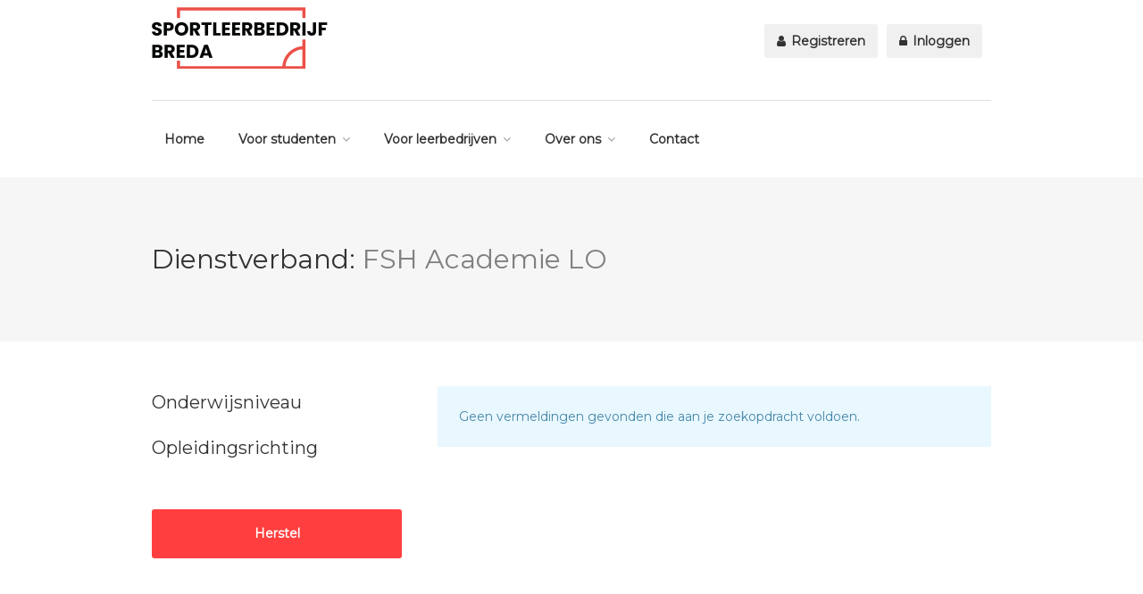

--- FILE ---
content_type: text/html; charset=UTF-8
request_url: https://www.sportleerbedrijfbreda.nl/stage-type/fsh-alo/
body_size: 14614
content:
<!DOCTYPE html>
<html lang="nl-NL">
<head>
<meta charset="UTF-8">
<meta name="viewport" content="width=device-width, initial-scale=1, maximum-scale=1">
<link rel="profile" href="http://gmpg.org/xfn/11">
<link rel="pingback" href="https://www.sportleerbedrijfbreda.nl/xmlrpc.php">

<meta name='robots' content='index, follow, max-image-preview:large, max-snippet:-1, max-video-preview:-1' />

	<!-- This site is optimized with the Yoast SEO plugin v26.7 - https://yoast.com/wordpress/plugins/seo/ -->
	<title>FSH Academie LO Archieven - Sportleerbedrijf Breda</title>
	<link rel="canonical" href="https://www.sportleerbedrijfbreda.nl/stage-type/fsh-alo/" />
	<meta property="og:locale" content="nl_NL" />
	<meta property="og:type" content="article" />
	<meta property="og:title" content="FSH Academie LO Archieven - Sportleerbedrijf Breda" />
	<meta property="og:url" content="https://www.sportleerbedrijfbreda.nl/stage-type/fsh-alo/" />
	<meta property="og:site_name" content="Sportleerbedrijf Breda" />
	<meta name="twitter:card" content="summary_large_image" />
	<script type="application/ld+json" class="yoast-schema-graph">{"@context":"https://schema.org","@graph":[{"@type":"CollectionPage","@id":"https://www.sportleerbedrijfbreda.nl/stage-type/fsh-alo/","url":"https://www.sportleerbedrijfbreda.nl/stage-type/fsh-alo/","name":"FSH Academie LO Archieven - Sportleerbedrijf Breda","isPartOf":{"@id":"https://www.sportleerbedrijfbreda.nl/#website"},"breadcrumb":{"@id":"https://www.sportleerbedrijfbreda.nl/stage-type/fsh-alo/#breadcrumb"},"inLanguage":"nl-NL"},{"@type":"BreadcrumbList","@id":"https://www.sportleerbedrijfbreda.nl/stage-type/fsh-alo/#breadcrumb","itemListElement":[{"@type":"ListItem","position":1,"name":"Home","item":"https://www.sportleerbedrijfbreda.nl/"},{"@type":"ListItem","position":2,"name":"HBO","item":"https://www.sportleerbedrijfbreda.nl/stage-type/hbo/"},{"@type":"ListItem","position":3,"name":"FSH Academie LO"}]},{"@type":"WebSite","@id":"https://www.sportleerbedrijfbreda.nl/#website","url":"https://www.sportleerbedrijfbreda.nl/","name":"Sportleerbedrijf Breda","description":"","potentialAction":[{"@type":"SearchAction","target":{"@type":"EntryPoint","urlTemplate":"https://www.sportleerbedrijfbreda.nl/?s={search_term_string}"},"query-input":{"@type":"PropertyValueSpecification","valueRequired":true,"valueName":"search_term_string"}}],"inLanguage":"nl-NL"}]}</script>
	<!-- / Yoast SEO plugin. -->


<link rel='dns-prefetch' href='//www.sportleerbedrijfbreda.nl' />
<link rel='dns-prefetch' href='//www.google.com' />
<link rel='dns-prefetch' href='//maps.googleapis.com' />
<link rel='dns-prefetch' href='//use.fontawesome.com' />
<link rel='dns-prefetch' href='//hcaptcha.com' />
<link rel="alternate" type="application/rss+xml" title="Sportleerbedrijf Breda &raquo; feed" href="https://www.sportleerbedrijfbreda.nl/feed/" />
<link rel="alternate" type="application/rss+xml" title="Sportleerbedrijf Breda &raquo; reacties feed" href="https://www.sportleerbedrijfbreda.nl/comments/feed/" />
<link rel="alternate" type="application/rss+xml" title="Sportleerbedrijf Breda &raquo; FSH Academie LO Dienstverband feed" href="https://www.sportleerbedrijfbreda.nl/stage-type/fsh-alo/feed/" />
<style id='wp-img-auto-sizes-contain-inline-css' type='text/css'>
img:is([sizes=auto i],[sizes^="auto," i]){contain-intrinsic-size:3000px 1500px}
/*# sourceURL=wp-img-auto-sizes-contain-inline-css */
</style>
<link rel='stylesheet' id='purethemes-shortcodes-css' href='https://www.sportleerbedrijfbreda.nl/wp-content/plugins/purethemes-shortcodes/css/shortcodes.css?ver=6.9' type='text/css' media='all' />
<link rel='stylesheet' id='wfsi-socialicons-css' href='https://www.sportleerbedrijfbreda.nl/wp-content/plugins/web-font-social-icons/css/icons.css?ver=6.9' type='text/css' media='all' />
<style id='wfsi-socialicons-inline-css' type='text/css'>

                    a.ptwsi-social-icon,
                    a.ptwsi-social-icon:visited,
                    .ptwsi_social-icons li a:visited,
                    .ptwsi_social-icons li a {
                            color: #A0A0A0;
                            background:  #F2F2F2;
                    }
/*# sourceURL=wfsi-socialicons-inline-css */
</style>
<style id='wp-emoji-styles-inline-css' type='text/css'>

	img.wp-smiley, img.emoji {
		display: inline !important;
		border: none !important;
		box-shadow: none !important;
		height: 1em !important;
		width: 1em !important;
		margin: 0 0.07em !important;
		vertical-align: -0.1em !important;
		background: none !important;
		padding: 0 !important;
	}
/*# sourceURL=wp-emoji-styles-inline-css */
</style>
<style id='wp-block-library-inline-css' type='text/css'>
:root{--wp-block-synced-color:#7a00df;--wp-block-synced-color--rgb:122,0,223;--wp-bound-block-color:var(--wp-block-synced-color);--wp-editor-canvas-background:#ddd;--wp-admin-theme-color:#007cba;--wp-admin-theme-color--rgb:0,124,186;--wp-admin-theme-color-darker-10:#006ba1;--wp-admin-theme-color-darker-10--rgb:0,107,160.5;--wp-admin-theme-color-darker-20:#005a87;--wp-admin-theme-color-darker-20--rgb:0,90,135;--wp-admin-border-width-focus:2px}@media (min-resolution:192dpi){:root{--wp-admin-border-width-focus:1.5px}}.wp-element-button{cursor:pointer}:root .has-very-light-gray-background-color{background-color:#eee}:root .has-very-dark-gray-background-color{background-color:#313131}:root .has-very-light-gray-color{color:#eee}:root .has-very-dark-gray-color{color:#313131}:root .has-vivid-green-cyan-to-vivid-cyan-blue-gradient-background{background:linear-gradient(135deg,#00d084,#0693e3)}:root .has-purple-crush-gradient-background{background:linear-gradient(135deg,#34e2e4,#4721fb 50%,#ab1dfe)}:root .has-hazy-dawn-gradient-background{background:linear-gradient(135deg,#faaca8,#dad0ec)}:root .has-subdued-olive-gradient-background{background:linear-gradient(135deg,#fafae1,#67a671)}:root .has-atomic-cream-gradient-background{background:linear-gradient(135deg,#fdd79a,#004a59)}:root .has-nightshade-gradient-background{background:linear-gradient(135deg,#330968,#31cdcf)}:root .has-midnight-gradient-background{background:linear-gradient(135deg,#020381,#2874fc)}:root{--wp--preset--font-size--normal:16px;--wp--preset--font-size--huge:42px}.has-regular-font-size{font-size:1em}.has-larger-font-size{font-size:2.625em}.has-normal-font-size{font-size:var(--wp--preset--font-size--normal)}.has-huge-font-size{font-size:var(--wp--preset--font-size--huge)}.has-text-align-center{text-align:center}.has-text-align-left{text-align:left}.has-text-align-right{text-align:right}.has-fit-text{white-space:nowrap!important}#end-resizable-editor-section{display:none}.aligncenter{clear:both}.items-justified-left{justify-content:flex-start}.items-justified-center{justify-content:center}.items-justified-right{justify-content:flex-end}.items-justified-space-between{justify-content:space-between}.screen-reader-text{border:0;clip-path:inset(50%);height:1px;margin:-1px;overflow:hidden;padding:0;position:absolute;width:1px;word-wrap:normal!important}.screen-reader-text:focus{background-color:#ddd;clip-path:none;color:#444;display:block;font-size:1em;height:auto;left:5px;line-height:normal;padding:15px 23px 14px;text-decoration:none;top:5px;width:auto;z-index:100000}html :where(.has-border-color){border-style:solid}html :where([style*=border-top-color]){border-top-style:solid}html :where([style*=border-right-color]){border-right-style:solid}html :where([style*=border-bottom-color]){border-bottom-style:solid}html :where([style*=border-left-color]){border-left-style:solid}html :where([style*=border-width]){border-style:solid}html :where([style*=border-top-width]){border-top-style:solid}html :where([style*=border-right-width]){border-right-style:solid}html :where([style*=border-bottom-width]){border-bottom-style:solid}html :where([style*=border-left-width]){border-left-style:solid}html :where(img[class*=wp-image-]){height:auto;max-width:100%}:where(figure){margin:0 0 1em}html :where(.is-position-sticky){--wp-admin--admin-bar--position-offset:var(--wp-admin--admin-bar--height,0px)}@media screen and (max-width:600px){html :where(.is-position-sticky){--wp-admin--admin-bar--position-offset:0px}}

/*# sourceURL=wp-block-library-inline-css */
</style><style id='global-styles-inline-css' type='text/css'>
:root{--wp--preset--aspect-ratio--square: 1;--wp--preset--aspect-ratio--4-3: 4/3;--wp--preset--aspect-ratio--3-4: 3/4;--wp--preset--aspect-ratio--3-2: 3/2;--wp--preset--aspect-ratio--2-3: 2/3;--wp--preset--aspect-ratio--16-9: 16/9;--wp--preset--aspect-ratio--9-16: 9/16;--wp--preset--color--black: #000000;--wp--preset--color--cyan-bluish-gray: #abb8c3;--wp--preset--color--white: #ffffff;--wp--preset--color--pale-pink: #f78da7;--wp--preset--color--vivid-red: #cf2e2e;--wp--preset--color--luminous-vivid-orange: #ff6900;--wp--preset--color--luminous-vivid-amber: #fcb900;--wp--preset--color--light-green-cyan: #7bdcb5;--wp--preset--color--vivid-green-cyan: #00d084;--wp--preset--color--pale-cyan-blue: #8ed1fc;--wp--preset--color--vivid-cyan-blue: #0693e3;--wp--preset--color--vivid-purple: #9b51e0;--wp--preset--gradient--vivid-cyan-blue-to-vivid-purple: linear-gradient(135deg,rgb(6,147,227) 0%,rgb(155,81,224) 100%);--wp--preset--gradient--light-green-cyan-to-vivid-green-cyan: linear-gradient(135deg,rgb(122,220,180) 0%,rgb(0,208,130) 100%);--wp--preset--gradient--luminous-vivid-amber-to-luminous-vivid-orange: linear-gradient(135deg,rgb(252,185,0) 0%,rgb(255,105,0) 100%);--wp--preset--gradient--luminous-vivid-orange-to-vivid-red: linear-gradient(135deg,rgb(255,105,0) 0%,rgb(207,46,46) 100%);--wp--preset--gradient--very-light-gray-to-cyan-bluish-gray: linear-gradient(135deg,rgb(238,238,238) 0%,rgb(169,184,195) 100%);--wp--preset--gradient--cool-to-warm-spectrum: linear-gradient(135deg,rgb(74,234,220) 0%,rgb(151,120,209) 20%,rgb(207,42,186) 40%,rgb(238,44,130) 60%,rgb(251,105,98) 80%,rgb(254,248,76) 100%);--wp--preset--gradient--blush-light-purple: linear-gradient(135deg,rgb(255,206,236) 0%,rgb(152,150,240) 100%);--wp--preset--gradient--blush-bordeaux: linear-gradient(135deg,rgb(254,205,165) 0%,rgb(254,45,45) 50%,rgb(107,0,62) 100%);--wp--preset--gradient--luminous-dusk: linear-gradient(135deg,rgb(255,203,112) 0%,rgb(199,81,192) 50%,rgb(65,88,208) 100%);--wp--preset--gradient--pale-ocean: linear-gradient(135deg,rgb(255,245,203) 0%,rgb(182,227,212) 50%,rgb(51,167,181) 100%);--wp--preset--gradient--electric-grass: linear-gradient(135deg,rgb(202,248,128) 0%,rgb(113,206,126) 100%);--wp--preset--gradient--midnight: linear-gradient(135deg,rgb(2,3,129) 0%,rgb(40,116,252) 100%);--wp--preset--font-size--small: 13px;--wp--preset--font-size--medium: 20px;--wp--preset--font-size--large: 36px;--wp--preset--font-size--x-large: 42px;--wp--preset--spacing--20: 0.44rem;--wp--preset--spacing--30: 0.67rem;--wp--preset--spacing--40: 1rem;--wp--preset--spacing--50: 1.5rem;--wp--preset--spacing--60: 2.25rem;--wp--preset--spacing--70: 3.38rem;--wp--preset--spacing--80: 5.06rem;--wp--preset--shadow--natural: 6px 6px 9px rgba(0, 0, 0, 0.2);--wp--preset--shadow--deep: 12px 12px 50px rgba(0, 0, 0, 0.4);--wp--preset--shadow--sharp: 6px 6px 0px rgba(0, 0, 0, 0.2);--wp--preset--shadow--outlined: 6px 6px 0px -3px rgb(255, 255, 255), 6px 6px rgb(0, 0, 0);--wp--preset--shadow--crisp: 6px 6px 0px rgb(0, 0, 0);}:where(.is-layout-flex){gap: 0.5em;}:where(.is-layout-grid){gap: 0.5em;}body .is-layout-flex{display: flex;}.is-layout-flex{flex-wrap: wrap;align-items: center;}.is-layout-flex > :is(*, div){margin: 0;}body .is-layout-grid{display: grid;}.is-layout-grid > :is(*, div){margin: 0;}:where(.wp-block-columns.is-layout-flex){gap: 2em;}:where(.wp-block-columns.is-layout-grid){gap: 2em;}:where(.wp-block-post-template.is-layout-flex){gap: 1.25em;}:where(.wp-block-post-template.is-layout-grid){gap: 1.25em;}.has-black-color{color: var(--wp--preset--color--black) !important;}.has-cyan-bluish-gray-color{color: var(--wp--preset--color--cyan-bluish-gray) !important;}.has-white-color{color: var(--wp--preset--color--white) !important;}.has-pale-pink-color{color: var(--wp--preset--color--pale-pink) !important;}.has-vivid-red-color{color: var(--wp--preset--color--vivid-red) !important;}.has-luminous-vivid-orange-color{color: var(--wp--preset--color--luminous-vivid-orange) !important;}.has-luminous-vivid-amber-color{color: var(--wp--preset--color--luminous-vivid-amber) !important;}.has-light-green-cyan-color{color: var(--wp--preset--color--light-green-cyan) !important;}.has-vivid-green-cyan-color{color: var(--wp--preset--color--vivid-green-cyan) !important;}.has-pale-cyan-blue-color{color: var(--wp--preset--color--pale-cyan-blue) !important;}.has-vivid-cyan-blue-color{color: var(--wp--preset--color--vivid-cyan-blue) !important;}.has-vivid-purple-color{color: var(--wp--preset--color--vivid-purple) !important;}.has-black-background-color{background-color: var(--wp--preset--color--black) !important;}.has-cyan-bluish-gray-background-color{background-color: var(--wp--preset--color--cyan-bluish-gray) !important;}.has-white-background-color{background-color: var(--wp--preset--color--white) !important;}.has-pale-pink-background-color{background-color: var(--wp--preset--color--pale-pink) !important;}.has-vivid-red-background-color{background-color: var(--wp--preset--color--vivid-red) !important;}.has-luminous-vivid-orange-background-color{background-color: var(--wp--preset--color--luminous-vivid-orange) !important;}.has-luminous-vivid-amber-background-color{background-color: var(--wp--preset--color--luminous-vivid-amber) !important;}.has-light-green-cyan-background-color{background-color: var(--wp--preset--color--light-green-cyan) !important;}.has-vivid-green-cyan-background-color{background-color: var(--wp--preset--color--vivid-green-cyan) !important;}.has-pale-cyan-blue-background-color{background-color: var(--wp--preset--color--pale-cyan-blue) !important;}.has-vivid-cyan-blue-background-color{background-color: var(--wp--preset--color--vivid-cyan-blue) !important;}.has-vivid-purple-background-color{background-color: var(--wp--preset--color--vivid-purple) !important;}.has-black-border-color{border-color: var(--wp--preset--color--black) !important;}.has-cyan-bluish-gray-border-color{border-color: var(--wp--preset--color--cyan-bluish-gray) !important;}.has-white-border-color{border-color: var(--wp--preset--color--white) !important;}.has-pale-pink-border-color{border-color: var(--wp--preset--color--pale-pink) !important;}.has-vivid-red-border-color{border-color: var(--wp--preset--color--vivid-red) !important;}.has-luminous-vivid-orange-border-color{border-color: var(--wp--preset--color--luminous-vivid-orange) !important;}.has-luminous-vivid-amber-border-color{border-color: var(--wp--preset--color--luminous-vivid-amber) !important;}.has-light-green-cyan-border-color{border-color: var(--wp--preset--color--light-green-cyan) !important;}.has-vivid-green-cyan-border-color{border-color: var(--wp--preset--color--vivid-green-cyan) !important;}.has-pale-cyan-blue-border-color{border-color: var(--wp--preset--color--pale-cyan-blue) !important;}.has-vivid-cyan-blue-border-color{border-color: var(--wp--preset--color--vivid-cyan-blue) !important;}.has-vivid-purple-border-color{border-color: var(--wp--preset--color--vivid-purple) !important;}.has-vivid-cyan-blue-to-vivid-purple-gradient-background{background: var(--wp--preset--gradient--vivid-cyan-blue-to-vivid-purple) !important;}.has-light-green-cyan-to-vivid-green-cyan-gradient-background{background: var(--wp--preset--gradient--light-green-cyan-to-vivid-green-cyan) !important;}.has-luminous-vivid-amber-to-luminous-vivid-orange-gradient-background{background: var(--wp--preset--gradient--luminous-vivid-amber-to-luminous-vivid-orange) !important;}.has-luminous-vivid-orange-to-vivid-red-gradient-background{background: var(--wp--preset--gradient--luminous-vivid-orange-to-vivid-red) !important;}.has-very-light-gray-to-cyan-bluish-gray-gradient-background{background: var(--wp--preset--gradient--very-light-gray-to-cyan-bluish-gray) !important;}.has-cool-to-warm-spectrum-gradient-background{background: var(--wp--preset--gradient--cool-to-warm-spectrum) !important;}.has-blush-light-purple-gradient-background{background: var(--wp--preset--gradient--blush-light-purple) !important;}.has-blush-bordeaux-gradient-background{background: var(--wp--preset--gradient--blush-bordeaux) !important;}.has-luminous-dusk-gradient-background{background: var(--wp--preset--gradient--luminous-dusk) !important;}.has-pale-ocean-gradient-background{background: var(--wp--preset--gradient--pale-ocean) !important;}.has-electric-grass-gradient-background{background: var(--wp--preset--gradient--electric-grass) !important;}.has-midnight-gradient-background{background: var(--wp--preset--gradient--midnight) !important;}.has-small-font-size{font-size: var(--wp--preset--font-size--small) !important;}.has-medium-font-size{font-size: var(--wp--preset--font-size--medium) !important;}.has-large-font-size{font-size: var(--wp--preset--font-size--large) !important;}.has-x-large-font-size{font-size: var(--wp--preset--font-size--x-large) !important;}
/*# sourceURL=global-styles-inline-css */
</style>

<style id='classic-theme-styles-inline-css' type='text/css'>
/*! This file is auto-generated */
.wp-block-button__link{color:#fff;background-color:#32373c;border-radius:9999px;box-shadow:none;text-decoration:none;padding:calc(.667em + 2px) calc(1.333em + 2px);font-size:1.125em}.wp-block-file__button{background:#32373c;color:#fff;text-decoration:none}
/*# sourceURL=/wp-includes/css/classic-themes.min.css */
</style>
<link rel='stylesheet' id='contact-form-7-css' href='https://www.sportleerbedrijfbreda.nl/wp-content/plugins/contact-form-7/includes/css/styles.css?ver=6.1.4' type='text/css' media='all' />
<link rel='stylesheet' id='plugin-name-css' href='https://www.sportleerbedrijfbreda.nl/wp-content/plugins/plugin-name/public/css/plugin-name-public.css?ver=1.0.0' type='text/css' media='all' />
<link rel='stylesheet' id='select2-css' href='https://www.sportleerbedrijfbreda.nl/wp-content/plugins/wp-job-manager/assets/lib/select2/select2.min.css?ver=4.0.10' type='text/css' media='all' />
<link rel='stylesheet' id='workscout-base-css' href='https://www.sportleerbedrijfbreda.nl/wp-content/themes/workscout/css/base.min.css?ver=20180323' type='text/css' media='all' />
<link rel='stylesheet' id='workscout-responsive-css' href='https://www.sportleerbedrijfbreda.nl/wp-content/themes/workscout/css/responsive.min.css?ver=20180323' type='text/css' media='all' />
<link rel='stylesheet' id='workscout-font-awesome-css' href='https://www.sportleerbedrijfbreda.nl/wp-content/themes/workscout/css/font-awesome.css?ver=6.9' type='text/css' media='all' />
<link rel='stylesheet' id='parent-style-css' href='https://www.sportleerbedrijfbreda.nl/wp-content/themes/workscout/style.css?ver=1.0.2.1' type='text/css' media='all' />
<link rel='stylesheet' id='child-style-css' href='https://www.sportleerbedrijfbreda.nl/wp-content/themes/workscout-child/style.css?ver=1.0.2.1' type='text/css' media='all' />
<link rel='stylesheet' id='workscout-style-css' href='https://www.sportleerbedrijfbreda.nl/wp-content/themes/workscout-child/style.css?ver=20180323' type='text/css' media='all' />
<link rel='stylesheet' id='workscout-woocommerce-css' href='https://www.sportleerbedrijfbreda.nl/wp-content/themes/workscout/css/woocommerce.min.css?ver=20180323' type='text/css' media='all' />
<link rel='stylesheet' id='wp-pagenavi-css' href='https://www.sportleerbedrijfbreda.nl/wp-content/plugins/wp-pagenavi/pagenavi-css.css?ver=2.70' type='text/css' media='all' />
<link rel='stylesheet' id='kirki-styles-workscout-css' href='https://www.sportleerbedrijfbreda.nl/wp-content/themes/workscout/kirki/assets/css/kirki-styles.css?ver=3.0.25' type='text/css' media='all' />
<style id='kirki-styles-workscout-inline-css' type='text/css'>
#banner.with-transparent-header .search-container.sc-jobs{padding-top:301px;padding-bottom:301px;}#banner.jobs-search-banner .search-container.sc-jobs{padding-top:301px;padding-bottom:301px;}#banner.with-transparent-header.jobs-search-banner:before{background-color:rgba(42,46,50,0.5);}#banner.jobs-search-banner:before{background-color:rgba(42,46,50,0.5);}#banner.with-transparent-header .search-container.sc-resumes{padding-top:190px;padding-bottom:190px;}#banner.with-transparent-header.resumes-search-banner:before{background-color:rgba(42, 46, 50, 0.7);}body{font-family:Montserrat, Helvetica, Arial, sans-serif;font-size:14px;font-weight:400;line-height:27px;text-align:left;text-transform:none;color:#666;}#logo h1 a,#logo h2 a{font-family:"Varela Round", Helvetica, Arial, sans-serif;font-size:24px;font-weight:400;line-height:27px;text-align:left;text-transform:none;color:#666;}h1,h2,h3,h4,h5,h6{font-family:Montserrat, Helvetica, Arial, sans-serif;font-weight:400;}
/*# sourceURL=kirki-styles-workscout-inline-css */
</style>
<script type="text/javascript" src="https://www.sportleerbedrijfbreda.nl/wp-includes/js/jquery/jquery.min.js?ver=3.7.1" id="jquery-core-js"></script>
<script type="text/javascript" src="https://www.sportleerbedrijfbreda.nl/wp-includes/js/jquery/jquery-migrate.min.js?ver=3.4.1" id="jquery-migrate-js"></script>
<script type="text/javascript" id="workscout-ajax-login-script-js-extra">
/* <![CDATA[ */
var ajax_login_object = {"ajaxurl":"https://www.sportleerbedrijfbreda.nl/wp-admin/admin-ajax.php","redirecturl":"https://www.sportleerbedrijfbreda.nl","redirect_job_dashboard":"https://www.sportleerbedrijfbreda.nl/stage-dashboard/","redirect_candidate_dashboard":"https://www.sportleerbedrijfbreda.nl/candidate-dashboard/","loadingmessage":"Sending user info, please wait..."};
//# sourceURL=workscout-ajax-login-script-js-extra
/* ]]> */
</script>
<script type="text/javascript" src="https://www.sportleerbedrijfbreda.nl/wp-content/themes/workscout/js/ajax-login-script.min.js?ver=6.9" id="workscout-ajax-login-script-js"></script>
<script type="text/javascript" src="https://www.sportleerbedrijfbreda.nl/wp-content/plugins/plugin-name/public/js/plugin-name-public.js?ver=1.0.0" id="plugin-name-js"></script>
<script type="text/javascript" src="https://www.sportleerbedrijfbreda.nl/wp-content/themes/workscout-child/js/main.js?ver=1.0.2.1" id="custom-script-js"></script>
<script type="text/javascript" src="https://www.sportleerbedrijfbreda.nl/wp-content/themes/workscout/js/admin.workscout.maps.js?ver=1.0.2.1" id="geolocator-script-js"></script>
<script type="text/javascript" src="https://www.sportleerbedrijfbreda.nl/wp-content/themes/workscout-child/js/youtube-vimeo-url-parser.js?ver=6.9" id="youtube-script-js"></script>
<script type="text/javascript" src="https://www.google.com/recaptcha/api.js?ver=6.9" id="recaptcha-js"></script>
<script type="text/javascript" src="//maps.googleapis.com/maps/api/js?v=3.33&amp;libraries=places&amp;language=nl&amp;region=NL&amp;key=AIzaSyDepZwDEpLc12VOtsnzsh8FbCUxDEma_28&amp;ver=3.exp" id="google-maps-js"></script>
<link rel="https://api.w.org/" href="https://www.sportleerbedrijfbreda.nl/wp-json/" /><link rel="alternate" title="JSON" type="application/json" href="https://www.sportleerbedrijfbreda.nl/wp-json/wp/v2/job-types/86" /><link rel="EditURI" type="application/rsd+xml" title="RSD" href="https://www.sportleerbedrijfbreda.nl/xmlrpc.php?rsd" />
<meta name="generator" content="WordPress 6.9" />
<style>
.h-captcha{position:relative;display:block;margin-bottom:2rem;padding:0;clear:both}.h-captcha[data-size="normal"]{width:302px;height:76px}.h-captcha[data-size="compact"]{width:158px;height:138px}.h-captcha[data-size="invisible"]{display:none}.h-captcha iframe{z-index:1}.h-captcha::before{content:"";display:block;position:absolute;top:0;left:0;background:url(https://www.sportleerbedrijfbreda.nl/wp-content/plugins/hcaptcha-for-forms-and-more/assets/images/hcaptcha-div-logo.svg) no-repeat;border:1px solid #fff0;border-radius:4px;box-sizing:border-box}.h-captcha::after{content:"The hCaptcha loading is delayed until user interaction.";font-family:-apple-system,system-ui,BlinkMacSystemFont,"Segoe UI",Roboto,Oxygen,Ubuntu,"Helvetica Neue",Arial,sans-serif;font-size:10px;font-weight:500;position:absolute;top:0;bottom:0;left:0;right:0;box-sizing:border-box;color:#bf1722;opacity:0}.h-captcha:not(:has(iframe))::after{animation:hcap-msg-fade-in .3s ease forwards;animation-delay:2s}.h-captcha:has(iframe)::after{animation:none;opacity:0}@keyframes hcap-msg-fade-in{to{opacity:1}}.h-captcha[data-size="normal"]::before{width:302px;height:76px;background-position:93.8% 28%}.h-captcha[data-size="normal"]::after{width:302px;height:76px;display:flex;flex-wrap:wrap;align-content:center;line-height:normal;padding:0 75px 0 10px}.h-captcha[data-size="compact"]::before{width:158px;height:138px;background-position:49.9% 78.8%}.h-captcha[data-size="compact"]::after{width:158px;height:138px;text-align:center;line-height:normal;padding:24px 10px 10px 10px}.h-captcha[data-theme="light"]::before,body.is-light-theme .h-captcha[data-theme="auto"]::before,.h-captcha[data-theme="auto"]::before{background-color:#fafafa;border:1px solid #e0e0e0}.h-captcha[data-theme="dark"]::before,body.is-dark-theme .h-captcha[data-theme="auto"]::before,html.wp-dark-mode-active .h-captcha[data-theme="auto"]::before,html.drdt-dark-mode .h-captcha[data-theme="auto"]::before{background-image:url(https://www.sportleerbedrijfbreda.nl/wp-content/plugins/hcaptcha-for-forms-and-more/assets/images/hcaptcha-div-logo-white.svg);background-repeat:no-repeat;background-color:#333;border:1px solid #f5f5f5}@media (prefers-color-scheme:dark){.h-captcha[data-theme="auto"]::before{background-image:url(https://www.sportleerbedrijfbreda.nl/wp-content/plugins/hcaptcha-for-forms-and-more/assets/images/hcaptcha-div-logo-white.svg);background-repeat:no-repeat;background-color:#333;border:1px solid #f5f5f5}}.h-captcha[data-theme="custom"]::before{background-color:initial}.h-captcha[data-size="invisible"]::before,.h-captcha[data-size="invisible"]::after{display:none}.h-captcha iframe{position:relative}div[style*="z-index: 2147483647"] div[style*="border-width: 11px"][style*="position: absolute"][style*="pointer-events: none"]{border-style:none}
</style>
<style type="text/css">

.current-menu-item > a,a.button.gray.app-link.opened,ul.float-right li a:hover,.menu ul li.sfHover a.sf-with-ul,.menu ul li a:hover,a.menu-trigger:hover,
.current-menu-parent a,#jPanelMenu-menu li a:hover,.search-container button,.upload-btn,button,input[type="button"],input[type="submit"],a.button,.upload-btn:hover,#titlebar.photo-bg a.button.white:hover,a.button.dark:hover,#backtotop a:hover,.mfp-close:hover,.woocommerce-MyAccount-navigation li.is-active a,.woocommerce-MyAccount-navigation li.current-menu-item a,.tabs-nav li.active a, .tabs-nav-o li.active a,.accordion h3.active-acc,.highlight.color, .plan.color-2 .plan-price,.plan.color-2 a.button,.tp-leftarrow:hover,.tp-rightarrow:hover,
.pagination ul li a.current-page,.woocommerce-pagination .current,.pagination .current,.pagination ul li a:hover,.pagination-next-prev ul li a:hover,
.infobox,.load_more_resumes,.job-manager-pagination .current,.hover-icon,.comment-by a.reply:hover,.chosen-container .chosen-results li.highlighted,
.chosen-container-multi .chosen-choices li.search-choice,.list-search button,.checkboxes input[type=checkbox]:checked + label:before, .double-bounce1, .double-bounce2,
.widget_range_filter .ui-state-default,.tagcloud a:hover,.filter_by_tag_cloud a.active,.filter_by_tag_cloud a:hover,#wp-calendar tbody td#today,.footer-widget .tagcloud a:hover,.nav-links a:hover, .icon-box.rounded i:after, #mapnav-buttons a:hover,
.comment-by a.comment-reply-link:hover,#jPanelMenu-menu .current-menu-item > a, .button.color { background-color: #06a5df; }

a,table td.title a:hover,table.manage-table td.action a:hover,#breadcrumbs ul li a:hover,#titlebar span.icons a:hover,.counter-box i,
.counter,#popular-categories li a i,.single-resume .resume_description.styled-list ul li:before,.list-1 li:before,.dropcap,.resume-titlebar span a:hover i,.resume-spotlight h4, .resumes-content h4,.job-overview ul li i,
.company-info span a:hover,.infobox a:hover,.meta-tags span a:hover,.widget-text h5 a:hover,.app-content .info span ,.app-content .info ul li a:hover,
table td.job_title a:hover,table.manage-table td.action a:hover,.job-spotlight span a:hover,.widget_rss li:before,.widget_rss li a:hover,
.widget_categories li:before,.widget-out-title_categories li:before,.widget_archive li:before,.widget-out-title_archive li:before,
.widget_recent_entries li:before,.widget-out-title_recent_entries li:before,.categories li:before,.widget_meta li:before,.widget_recent_comments li:before,
.widget_nav_menu li:before,.widget_pages li:before,.widget_categories li a:hover,.widget-out-title_categories li a:hover,.widget_archive li a:hover,
.widget-out-title_archive li a:hover,.widget_recent_entries li a:hover,.widget-out-title_recent_entries li a:hover,.categories li a:hover,
.widget_meta li a:hover,#wp-calendar tbody td a,.widget_nav_menu li a:hover,.widget_pages li a:hover,.resume-title a:hover, .company-letters a:hover, .companies-overview li li a:hover,.icon-box.rounded i, .icon-box i,
#titlebar .company-titlebar span a:hover{ color:  #06a5df; }
.icon-box.rounded i { border-color: #06a5df; }
.resumes li a:before,.resumes-list li a:before,.job-list li a:before,table.manage-table tr:before {	-webkit-box-shadow: 0px 1px 0px 0px rgba(6,165,223,0.7);	-moz-box-shadow: 0px 1px 0px 0px rgba(6,165,223,0.7);	box-shadow: 0px 1px 0px 0px rgba(6,165,223,0.7);}
#popular-categories li a:before {-webkit-box-shadow: 0px 0px 0px 1px rgba(6,165,223,0.7);-moz-box-shadow: 0px 0px 0px 1px rgba(6,165,223,0.7);box-shadow: 0px 0px 0px 1px rgba(6,165,223,0.7);}
table.manage-table tr:hover td,.resumes li:hover,.job-list li:hover { border-color: rgba(6,165,223,0.7); }

table.manage-table tr:hover td,.resumes li:hover,.job-list li:hover, #popular-categories li a:hover { background-color: rgba(6,165,223,0.05); }


.resumes.alternative li:before,
.category-small-box:hover { background-color: #06a5df; }
.category-small-box i { color: #06a5df; }

 #logo img {
    max-height: 94px;
}

#search_map {
	height: 400px;
}

	.woocommerce-ordering { display: none; }
	.woocommerce-result-count { display: none; }

.job_filters a.rss_link { display: none; }

@media (max-width: 1290px) {
.sticky-header.cloned { display: none;}
#titlebar.photo-bg.with-transparent-header.single {
    padding-top:200px !important;
}
}



</style>

<style type="text/css">

    body {  }
    h1, h2, h3, h4, h5, h6  {  }
    #logo h1 a, #logo h2 a {  }
    body .menu ul > li > a, body .menu ul li a {    }
   
    </style>
  <style>
.job-spotlight span.keuzedeel-fitness, .map-box span.job-type.keuzedeel-fitness,.new-layout.job_listings > li a span.job-type.keuzedeel-fitness { color: #ffffff; border: 1px solid #ffffff; background-color: rgba( 255,255,255,0.07) }.new-layout.job_listings > li a.job_listing_type-keuzedeel-fitness { border-left: 4px solid #ffffff }span.keuzedeel-fitness { background-color: #ffffff; }.job-spotlight span.mbo-niveau-2, .map-box span.job-type.mbo-niveau-2,.new-layout.job_listings > li a span.job-type.mbo-niveau-2 { color: #ffffff; border: 1px solid #ffffff; background-color: rgba( 255,255,255,0.07) }.new-layout.job_listings > li a.job_listing_type-mbo-niveau-2 { border-left: 4px solid #ffffff }span.mbo-niveau-2 { background-color: #ffffff; }.job-spotlight span.sport-bewegingsleider, .map-box span.job-type.sport-bewegingsleider,.new-layout.job_listings > li a span.job-type.sport-bewegingsleider { color: #ffffff; border: 1px solid #ffffff; background-color: rgba( 255,255,255,0.07) }.new-layout.job_listings > li a.job_listing_type-sport-bewegingsleider { border-left: 4px solid #ffffff }span.sport-bewegingsleider { background-color: #ffffff; }.job-spotlight span.keuzedeel-lifeguard, .map-box span.job-type.keuzedeel-lifeguard,.new-layout.job_listings > li a span.job-type.keuzedeel-lifeguard { color: #ffffff; border: 1px solid #ffffff; background-color: rgba( 255,255,255,0.07) }.new-layout.job_listings > li a.job_listing_type-keuzedeel-lifeguard { border-left: 4px solid #ffffff }span.keuzedeel-lifeguard { background-color: #ffffff; }.job-spotlight span.mbo-niveau-3, .map-box span.job-type.mbo-niveau-3,.new-layout.job_listings > li a span.job-type.mbo-niveau-3 { color: #ffffff; border: 1px solid #ffffff; background-color: rgba( 255,255,255,0.07) }.new-layout.job_listings > li a.job_listing_type-mbo-niveau-3 { border-left: 4px solid #ffffff }span.mbo-niveau-3 { background-color: #ffffff; }.job-spotlight span.profiel-sbg, .map-box span.job-type.profiel-sbg,.new-layout.job_listings > li a span.job-type.profiel-sbg { color: #ffffff; border: 1px solid #ffffff; background-color: rgba( 255,255,255,0.07) }.new-layout.job_listings > li a.job_listing_type-profiel-sbg { border-left: 4px solid #ffffff }span.profiel-sbg { background-color: #ffffff; }.job-spotlight span.bpv-sport-recreatie, .map-box span.job-type.bpv-sport-recreatie,.new-layout.job_listings > li a span.job-type.bpv-sport-recreatie { color: #ffffff; border: 1px solid #ffffff; background-color: rgba( 255,255,255,0.07) }.new-layout.job_listings > li a.job_listing_type-bpv-sport-recreatie { border-left: 4px solid #ffffff }span.bpv-sport-recreatie { background-color: #ffffff; }.job-spotlight span.fsh-sportkunde, .map-box span.job-type.fsh-sportkunde,.new-layout.job_listings > li a span.job-type.fsh-sportkunde { color: #ffffff; border: 1px solid #ffffff; background-color: rgba( 255,255,255,0.07) }.new-layout.job_listings > li a.job_listing_type-fsh-sportkunde { border-left: 4px solid #ffffff }span.fsh-sportkunde { background-color: #ffffff; }.job-spotlight span.speco-sportcommunicatie, .map-box span.job-type.speco-sportcommunicatie,.new-layout.job_listings > li a span.job-type.speco-sportcommunicatie { color: #ffffff; border: 1px solid #ffffff; background-color: rgba( 255,255,255,0.07) }.new-layout.job_listings > li a.job_listing_type-speco-sportcommunicatie { border-left: 4px solid #ffffff }span.speco-sportcommunicatie { background-color: #ffffff; }.job-spotlight span.mbo-niveau-4, .map-box span.job-type.mbo-niveau-4,.new-layout.job_listings > li a span.job-type.mbo-niveau-4 { color: #ffffff; border: 1px solid #ffffff; background-color: rgba( 255,255,255,0.07) }.new-layout.job_listings > li a.job_listing_type-mbo-niveau-4 { border-left: 4px solid #ffffff }span.mbo-niveau-4 { background-color: #ffffff; }.job-spotlight span.hbo, .map-box span.job-type.hbo,.new-layout.job_listings > li a span.job-type.hbo { color: #ffffff; border: 1px solid #ffffff; background-color: rgba( 255,255,255,0.07) }.new-layout.job_listings > li a.job_listing_type-hbo { border-left: 4px solid #ffffff }span.hbo { background-color: #ffffff; }.job-spotlight span.speco-sportmarketing, .map-box span.job-type.speco-sportmarketing,.new-layout.job_listings > li a span.job-type.speco-sportmarketing { color: #ffffff; border: 1px solid #ffffff; background-color: rgba( 255,255,255,0.07) }.new-layout.job_listings > li a.job_listing_type-speco-sportmarketing { border-left: 4px solid #ffffff }span.speco-sportmarketing { background-color: #ffffff; }.job-spotlight span.jca-ce, .map-box span.job-type.jca-ce,.new-layout.job_listings > li a span.job-type.jca-ce { color: #ffffff; border: 1px solid #ffffff; background-color: rgba( 255,255,255,0.07) }.new-layout.job_listings > li a.job_listing_type-jca-ce { border-left: 4px solid #ffffff }span.jca-ce { background-color: #ffffff; }</style>
<meta name="generator" content="Powered by WPBakery Page Builder - drag and drop page builder for WordPress."/>
<!--[if lte IE 9]><link rel="stylesheet" type="text/css" href="https://www.sportleerbedrijfbreda.nl/wp-content/plugins/js_composer/assets/css/vc_lte_ie9.min.css" media="screen"><![endif]--><style>
span[data-name="hcap-cf7"] .h-captcha{margin-bottom:0}span[data-name="hcap-cf7"]~input[type="submit"],span[data-name="hcap-cf7"]~button[type="submit"]{margin-top:2rem}
</style>
<link rel="icon" href="https://www.sportleerbedrijfbreda.nl/wp-content/uploads/2025/03/cropped-Logo-SLB_Blauw-licht-blauw-32x32.png" sizes="32x32" />
<link rel="icon" href="https://www.sportleerbedrijfbreda.nl/wp-content/uploads/2025/03/cropped-Logo-SLB_Blauw-licht-blauw-192x192.png" sizes="192x192" />
<link rel="apple-touch-icon" href="https://www.sportleerbedrijfbreda.nl/wp-content/uploads/2025/03/cropped-Logo-SLB_Blauw-licht-blauw-180x180.png" />
<meta name="msapplication-TileImage" content="https://www.sportleerbedrijfbreda.nl/wp-content/uploads/2025/03/cropped-Logo-SLB_Blauw-licht-blauw-270x270.png" />
<noscript><style type="text/css"> .wpb_animate_when_almost_visible { opacity: 1; }</style></noscript></head>
<body class="archive tax-job_listing_type term-fsh-alo term-86 wp-theme-workscout wp-child-theme-workscout-child fullwidth workscout-child wpb-js-composer js-comp-ver-5.4.7 vc_responsive">

<div id="wrapper">

<header class="default" id="main-header">
<div class="container">
	<div class="sixteen columns">

		<!-- Logo -->
        <div id="header-logo">
            <a href="https://www.sportleerbedrijfbreda.nl/">
                <img class="active" src="https://www.sportleerbedrijfbreda.nl/wp-content/themes/workscout-child/img/logo-2025.png">
            </a>
        </div>

		<!-- Mobile Navigation -->
		<div class="mmenu-trigger">
			<button class="hamburger hamburger--collapse" type="button">
				<span class="hamburger-box">
					<span class="hamburger-inner"></span>
				</span>
			</button>
		</div>

		<!-- Menu -->
	
		<nav id="navigation" class="menu">

			<ul id="responsive" class="menu"><li id="menu-item-102" class="menu-item menu-item-type-post_type menu-item-object-page menu-item-home menu-item-102"><a href="https://www.sportleerbedrijfbreda.nl/">Home</a></li>
<li id="menu-item-698" class="menu-item menu-item-type-post_type menu-item-object-page menu-item-has-children menu-item-698"><a href="https://www.sportleerbedrijfbreda.nl/stages/">Voor studenten</a>
<ul class="sub-menu">
	<li id="menu-item-699" class="menu-item menu-item-type-post_type menu-item-object-page menu-item-699"><a href="https://www.sportleerbedrijfbreda.nl/stages/">Stages</a></li>
	<li id="menu-item-700" class="menu-item menu-item-type-post_type menu-item-object-page menu-item-700"><a href="https://www.sportleerbedrijfbreda.nl/bedrijven/">Bedrijven</a></li>
	<li id="menu-item-1087" class="menu-item menu-item-type-post_type menu-item-object-page menu-item-1087"><a href="https://www.sportleerbedrijfbreda.nl/sollicitatie-tips/">Sollicitatie Tips</a></li>
</ul>
</li>
<li id="menu-item-617" class="menu-item menu-item-type-post_type menu-item-object-page menu-item-has-children menu-item-617"><a href="https://www.sportleerbedrijfbreda.nl/plaats-een-stage/">Voor leerbedrijven</a>
<ul class="sub-menu">
	<li id="menu-item-212" class="menu-item menu-item-type-post_type menu-item-object-page menu-item-212"><a href="https://www.sportleerbedrijfbreda.nl/plaats-een-stage/">Plaats een stage</a></li>
	<li id="menu-item-211" class="menu-item menu-item-type-post_type menu-item-object-page menu-item-211"><a href="https://www.sportleerbedrijfbreda.nl/stage-dashboard/">Sollicitaties</a></li>
	<li id="menu-item-4383" class="menu-item menu-item-type-post_type menu-item-object-page menu-item-4383"><a href="https://www.sportleerbedrijfbreda.nl/uitleg-leerbedrijf-account/">Uitleg ‘mijn account’</a></li>
</ul>
</li>
<li id="menu-item-263" class="menu-item menu-item-type-post_type menu-item-object-page menu-item-has-children menu-item-263"><a href="https://www.sportleerbedrijfbreda.nl/over-ons/">Over ons</a>
<ul class="sub-menu">
	<li id="menu-item-359" class="menu-item menu-item-type-post_type menu-item-object-page menu-item-359"><a href="https://www.sportleerbedrijfbreda.nl/sportleerbedrijf-breda/">Sportleerbedrijf Breda</a></li>
	<li id="menu-item-366" class="menu-item menu-item-type-post_type menu-item-object-page menu-item-366"><a href="https://www.sportleerbedrijfbreda.nl/team/">Team</a></li>
	<li id="menu-item-365" class="menu-item menu-item-type-post_type menu-item-object-page menu-item-365"><a href="https://www.sportleerbedrijfbreda.nl/bestuur/">Bestuur</a></li>
	<li id="menu-item-432" class="menu-item menu-item-type-post_type menu-item-object-page menu-item-432"><a href="https://www.sportleerbedrijfbreda.nl/sbb/">SBB</a></li>
</ul>
</li>
<li id="menu-item-119" class="menu-item menu-item-type-post_type menu-item-object-page menu-item-119"><a href="https://www.sportleerbedrijfbreda.nl/contact/">Contact</a></li>
</ul>
<ul class="float-right">
				<li><a href="https://www.sportleerbedrijfbreda.nl/login/#tab-register"><i class="fa fa-user"></i> Registreren</a></li>
			<li><a href="https://www.sportleerbedrijfbreda.nl/login/"><i class="fa fa-lock"></i> Inloggen</a></li>
		</ul>
</nav>

		

		

	</div>
</div>
</header>
<div class="clearfix"></div>
	<div id="titlebar" class="single">
		<div class="container">

			<div class="sixteen columns">
				<h1>
				Dienstverband:				<em>FSH Academie LO	</em>
				</h1>
			
	        				</div>
		</div>
	</div>


<div class="container wpjm-container left-sidebar">
	<!-- Widgets -->
<div class="five columns sidebar"  role="complementary">
		<div class="widget job-widget-keywords">
			<h4>Trefwoorden</h4>
						<form class="list-search"  method="GET" action="https://www.sportleerbedrijfbreda.nl/zoeken/">
							<div class="search_keywords">
					<input type="text" name="search_keywords" id="search_keywords" placeholder="stage titel, trefwoorden of bedrijfsnaam" value="" />
					<div class="clearfix"></div>
				</div>
			</form>
		</div>
	<form class="job_filters in_sidebar">
		<input type="hidden" name="search_keywords" id="search_keywords" placeholder="stage titel, trefwoorden of bedrijfsnaam" value="" />
	
	<div class="job_filters_links"></div>
			
	
						<div class="widget job-widget-location" >
				<h4>Locatie</h4>
				<div class="search_location">
										<input type="text" name="search_location" id="search_location" placeholder="Locatie" value="" />
					
						
				</div>
				  

			</div>
				

		<div class="widget job-widget-job-types" >
				
<h4 class="show">Onderwijsniveau</h4>

	
		<input type="hidden" name="filter_job_type[]" value="fsh-alo" />


<h4  class="show">Opleidingsrichting</h4>

	
<input type="hidden" name="filter_job_type[]" value="fsh-alo" />




<script>
    
    
    jQuery(document).ready(function( $ ) {
            
        
        $('.onderwijsniveau input').click(function() {
        parentid = $(this).data("parentid");

        if($(this).is(':checked')) {
            $('.filterselector.' + parentid).prop('checked', true).change();
            $('ul .' + parentid).show();
        } 
            
        else {
            $('.filterselector.' +parentid).prop('checked', false).change();
            $('ul .' + parentid).hide();
        }
            

    });
        
        
        
});


    
</script>
	</div>
	

			<div class="widget job-widget-categories" >
			<h4>Categorie</h4>
			<div class="search_categories">
				
									<select name='search_categories[]' id='search_categories' class='job-manager-category-dropdown ' multiple='multiple' data-placeholder='Kies een categorie&hellip;' data-no_results_text='Geen vacatures gevonden' data-multiple_text='Selecteer je opties'>
	<option class="level-0" value="42">Evenementen</option>
	<option class="level-0" value="43">Verenigingen</option>
	<option class="level-0" value="44">Sociaal Domein</option>
	<option class="level-0" value="45">Commercieel</option>
	<option class="level-0" value="46">Onderwijs</option>
</select>
								
			</div>
		</div>
	
	
	
	
</form>
	</div><!-- #secondary -->
	<article id="post-" class="eleven columns">
		<div class="padding-right">
						<div class="job_listings " data-location="" data-keywords="" data-show_filters="false" data-show_pagination="false" data-job_types="fsh-alo" data-per_page="10" data-orderby="featured" data-order="DESC" data-categories="" > <ul class="job_listings job-list full new-layout "> 	<p class="no_job_listings_found">Er zijn momenteel geen vacatures.</p>
 </ul> </div>			<footer class="entry-footer">
							</footer><!-- .entry-footer -->
		</div>
	</article>

</div>
<!-- Footer
================================================== -->
<div class="margin-top-45"></div>

<div id="footer">
<!-- Main -->
	<div class="container">
		             <div class="five columns">
                <aside id="text-3" class="footer-widget widget_text"><h4>Over ons</h4>			<div class="textwidget"><p>Het Sportleerbedrijf Breda matcht studenten van sportopleidingen aan de beroepspraktijk. We doen dit in de vorm van stages, projecten en opdrachten in het werkveld van de sport.</p>
<a href="/over-ons/" class="button">Lees meer</a></div>
		</aside>            </div>
                     <div class="three columns">
                <aside id="nav_menu-2" class="footer-widget widget_nav_menu"><h4>Voor studenten</h4><div class="menu-footer-voor-studenten-container"><ul id="menu-footer-voor-studenten" class="menu"><li id="menu-item-949" class="menu-item menu-item-type-post_type menu-item-object-page menu-item-949"><a href="https://www.sportleerbedrijfbreda.nl/stages/">Stages</a></li>
<li id="menu-item-950" class="menu-item menu-item-type-post_type menu-item-object-page menu-item-950"><a href="https://www.sportleerbedrijfbreda.nl/bedrijven/">Bedrijven</a></li>
</ul></div></aside>            </div>
                     <div class="three columns">
                <aside id="nav_menu-3" class="footer-widget widget_nav_menu"><h4>Voor leerbedrijven</h4><div class="menu-footer-voor-leerbedrijven-container"><ul id="menu-footer-voor-leerbedrijven" class="menu"><li id="menu-item-446" class="menu-item menu-item-type-post_type menu-item-object-page menu-item-446"><a href="https://www.sportleerbedrijfbreda.nl/plaats-een-stage/">Plaats een stage</a></li>
<li id="menu-item-445" class="menu-item menu-item-type-post_type menu-item-object-page menu-item-445"><a href="https://www.sportleerbedrijfbreda.nl/stage-dashboard/">Sollicitaties</a></li>
</ul></div></aside>            </div>
                     <div class="five columns">
                <aside id="nav_menu-4" class="footer-widget widget_nav_menu"><h4>Overige</h4><div class="menu-footer-other-container"><ul id="menu-footer-other" class="menu"><li id="menu-item-110" class="menu-item menu-item-type-post_type menu-item-object-page menu-item-110"><a href="https://www.sportleerbedrijfbreda.nl/contact/">Contact</a></li>
</ul></div></aside>            </div>
        	</div>

	<!-- Bottom -->
	<div class="container">
		<div class="footer-bottom">
			<div class="sixteen columns">

                <h4>Follow us</h4><ul class="social-icons"><li><a target="_blank" class="linkedin" title="Linkedin" href="https://nl.linkedin.com/company/sportleerbedrijfbreda"><i class="icon-linkedin"></i></a></li><li><a target="_blank" class="instagram" title="Instagram" href="https://www.instagram.com/sportleerbedrijfbreda/"><i class="icon-instagram"></i></a></li><li><a target="_blank" class="facebook" title="Facebook" href="https://www.facebook.com/Sportleerbedrijf076/"><i class="icon-facebook"></i></a></li></ul>
				<div class="copyrights">© Sportleerbedrijf Breda</div>
			</div>
		</div>
	</div>

</div>

<!-- Back To Top Button -->
<div id="backtotop"><a href="#"></a></div>
<div id="ajax_response"></div>
</div>
<!-- Wrapper / End -->

<script>
jQuery('.submit-page .fieldset-job_title').before('<a class="button fullwidthbutton" href="https://www.sportleerbedrijfbreda.nl/stage/stage-sportcoach-breda-actief" target="_blank">Klik hier voor een voorbeeld stage</a>');
</script>

<script type="speculationrules">
{"prefetch":[{"source":"document","where":{"and":[{"href_matches":"/*"},{"not":{"href_matches":["/wp-*.php","/wp-admin/*","/wp-content/uploads/*","/wp-content/*","/wp-content/plugins/*","/wp-content/themes/workscout-child/*","/wp-content/themes/workscout/*","/*\\?(.+)"]}},{"not":{"selector_matches":"a[rel~=\"nofollow\"]"}},{"not":{"selector_matches":".no-prefetch, .no-prefetch a"}}]},"eagerness":"conservative"}]}
</script>
<script type="text/javascript" src="https://www.sportleerbedrijfbreda.nl/wp-content/plugins/purethemes-shortcodes/js/shortcodes.js?ver=6.9" id="purethemes-shortcodes-js"></script>
<script type="text/javascript" src="https://www.sportleerbedrijfbreda.nl/wp-includes/js/dist/hooks.min.js?ver=dd5603f07f9220ed27f1" id="wp-hooks-js"></script>
<script type="text/javascript" src="https://www.sportleerbedrijfbreda.nl/wp-includes/js/dist/i18n.min.js?ver=c26c3dc7bed366793375" id="wp-i18n-js"></script>
<script type="text/javascript" id="wp-i18n-js-after">
/* <![CDATA[ */
wp.i18n.setLocaleData( { 'text direction\u0004ltr': [ 'ltr' ] } );
//# sourceURL=wp-i18n-js-after
/* ]]> */
</script>
<script type="text/javascript" src="https://www.sportleerbedrijfbreda.nl/wp-content/plugins/contact-form-7/includes/swv/js/index.js?ver=6.1.4" id="swv-js"></script>
<script type="text/javascript" id="contact-form-7-js-translations">
/* <![CDATA[ */
( function( domain, translations ) {
	var localeData = translations.locale_data[ domain ] || translations.locale_data.messages;
	localeData[""].domain = domain;
	wp.i18n.setLocaleData( localeData, domain );
} )( "contact-form-7", {"translation-revision-date":"2025-11-30 09:13:36+0000","generator":"GlotPress\/4.0.3","domain":"messages","locale_data":{"messages":{"":{"domain":"messages","plural-forms":"nplurals=2; plural=n != 1;","lang":"nl"},"This contact form is placed in the wrong place.":["Dit contactformulier staat op de verkeerde plek."],"Error:":["Fout:"]}},"comment":{"reference":"includes\/js\/index.js"}} );
//# sourceURL=contact-form-7-js-translations
/* ]]> */
</script>
<script type="text/javascript" id="contact-form-7-js-before">
/* <![CDATA[ */
var wpcf7 = {
    "api": {
        "root": "https:\/\/www.sportleerbedrijfbreda.nl\/wp-json\/",
        "namespace": "contact-form-7\/v1"
    }
};
//# sourceURL=contact-form-7-js-before
/* ]]> */
</script>
<script type="text/javascript" src="https://www.sportleerbedrijfbreda.nl/wp-content/plugins/contact-form-7/includes/js/index.js?ver=6.1.4" id="contact-form-7-js"></script>
<script type="text/javascript" src="https://www.sportleerbedrijfbreda.nl/wp-includes/js/jquery/ui/core.min.js?ver=1.13.3" id="jquery-ui-core-js"></script>
<script type="text/javascript" src="https://www.sportleerbedrijfbreda.nl/wp-includes/js/jquery/ui/menu.min.js?ver=1.13.3" id="jquery-ui-menu-js"></script>
<script type="text/javascript" src="https://www.sportleerbedrijfbreda.nl/wp-includes/js/dist/dom-ready.min.js?ver=f77871ff7694fffea381" id="wp-dom-ready-js"></script>
<script type="text/javascript" id="wp-a11y-js-translations">
/* <![CDATA[ */
( function( domain, translations ) {
	var localeData = translations.locale_data[ domain ] || translations.locale_data.messages;
	localeData[""].domain = domain;
	wp.i18n.setLocaleData( localeData, domain );
} )( "default", {"translation-revision-date":"2026-01-12 18:34:59+0000","generator":"GlotPress\/4.0.3","domain":"messages","locale_data":{"messages":{"":{"domain":"messages","plural-forms":"nplurals=2; plural=n != 1;","lang":"nl"},"Notifications":["Meldingen"]}},"comment":{"reference":"wp-includes\/js\/dist\/a11y.js"}} );
//# sourceURL=wp-a11y-js-translations
/* ]]> */
</script>
<script type="text/javascript" src="https://www.sportleerbedrijfbreda.nl/wp-includes/js/dist/a11y.min.js?ver=cb460b4676c94bd228ed" id="wp-a11y-js"></script>
<script type="text/javascript" src="https://www.sportleerbedrijfbreda.nl/wp-includes/js/jquery/ui/autocomplete.min.js?ver=1.13.3" id="jquery-ui-autocomplete-js"></script>
<script type="text/javascript" src="https://www.sportleerbedrijfbreda.nl/wp-content/themes/workscout/js/skip-link-focus-fix.min.js?ver=20130115" id="workscout-skip-link-focus-fix-js"></script>
<script type="text/javascript" src="https://www.sportleerbedrijfbreda.nl/wp-includes/js/jquery/ui/mouse.min.js?ver=1.13.3" id="jquery-ui-mouse-js"></script>
<script type="text/javascript" src="https://www.sportleerbedrijfbreda.nl/wp-includes/js/jquery/ui/slider.min.js?ver=1.13.3" id="jquery-ui-slider-js"></script>
<script type="text/javascript" src="https://www.sportleerbedrijfbreda.nl/wp-content/themes/workscout/js/slick.min.js?ver=20180323" id="slick-min-js"></script>
<script type="text/javascript" src="https://www.sportleerbedrijfbreda.nl/wp-content/themes/workscout/js/chosen.jquery.min.js?ver=20180323" id="workscout-chosen-js"></script>
<script type="text/javascript" src="https://www.sportleerbedrijfbreda.nl/wp-content/themes/workscout/js/hoverIntent.min.js?ver=20180323" id="workscout-hoverIntent-js"></script>
<script type="text/javascript" src="https://www.sportleerbedrijfbreda.nl/wp-content/themes/workscout/js/jquery.counterup.min.js?ver=20180323" id="workscout-counterup-js"></script>
<script type="text/javascript" src="https://www.sportleerbedrijfbreda.nl/wp-content/themes/workscout/js/jquery.flexslider-min.js?ver=20180323" id="workscout-flexslider-js"></script>
<script type="text/javascript" src="https://www.sportleerbedrijfbreda.nl/wp-content/themes/workscout/js/markerclusterer.min.js?ver=20180323" id="workscout-clusters-js"></script>
<script type="text/javascript" id="workscout-map-js-extra">
/* <![CDATA[ */
var wsmap = {"marker_color":"#06a5df","use_clusters":"","autofit":"1","default_zoom":"10","map_type":"ROADMAP","scroll_zoom":"","geocode":"","centerPoint":"51.5598461,4.624259,11","country":""};
//# sourceURL=workscout-map-js-extra
/* ]]> */
</script>
<script type="text/javascript" src="https://www.sportleerbedrijfbreda.nl/wp-content/themes/workscout/js/workscout.map.min.js?ver=20180323" id="workscout-map-js"></script>
<script type="text/javascript" id="workscout-single-map-js-extra">
/* <![CDATA[ */
var wssmap = {"marker_color":"#06a5df","single_zoom":"10"};
//# sourceURL=workscout-single-map-js-extra
/* ]]> */
</script>
<script type="text/javascript" src="https://www.sportleerbedrijfbreda.nl/wp-content/themes/workscout/js/workscout.single.map.min.js?ver=20180323" id="workscout-single-map-js"></script>
<script type="text/javascript" src="https://www.sportleerbedrijfbreda.nl/wp-content/themes/workscout/js/jquery.gmaps.min.js?ver=20180323" id="workscout-gmaps-js"></script>
<script type="text/javascript" src="https://www.sportleerbedrijfbreda.nl/wp-content/themes/workscout/js/mmenu.min.js?ver=20180323" id="mmenu-min-js"></script>
<script type="text/javascript" src="https://www.sportleerbedrijfbreda.nl/wp-content/themes/workscout/js/jquery.isotope.min.js?ver=20180323" id="workscout-isotope-js"></script>
<script type="text/javascript" src="https://www.sportleerbedrijfbreda.nl/wp-content/themes/workscout/js/jquery.magnific-popup.min.js?ver=20180323" id="workscout-magnific-js"></script>
<script type="text/javascript" src="https://www.sportleerbedrijfbreda.nl/wp-content/themes/workscout/js/jquery.superfish.min.js?ver=20180323" id="workscout-superfish-js"></script>
<script type="text/javascript" src="https://www.sportleerbedrijfbreda.nl/wp-content/themes/workscout/js/jquery.themepunch.tools.min.js?ver=20180323" id="workscout-tools-js"></script>
<script type="text/javascript" src="https://www.sportleerbedrijfbreda.nl/wp-content/themes/workscout/js/jquery.themepunch.showbizpro.min.js?ver=20180323" id="workscout-showbizpro-js"></script>
<script type="text/javascript" src="https://www.sportleerbedrijfbreda.nl/wp-content/themes/workscout/js/stacktable.min.js?ver=20180323" id="workscout-stacktable-js"></script>
<script type="text/javascript" src="https://www.sportleerbedrijfbreda.nl/wp-content/themes/workscout/js/waypoints.min.js?ver=20180323" id="workscout-waypoints-js"></script>
<script type="text/javascript" src="https://www.sportleerbedrijfbreda.nl/wp-content/themes/workscout/js/headroom.min.js?ver=20180323" id="workscout-headroom-js"></script>
<script type="text/javascript" id="workscout-custom-js-extra">
/* <![CDATA[ */
var ws = {"logo":"https://www.sportleerbedrijfbreda.nl/wp-content/uploads/2025/03/cropped-Logo-SLB_Blauw-licht-blauw.png","retinalogo":"","transparentlogo":"","transparentretinalogo":"","ajaxurl":"/wp-admin/admin-ajax.php","theme_color":"#06a5df","woo_account_page":"https://www.sportleerbedrijfbreda.nl/my-account/","theme_url":"https://www.sportleerbedrijfbreda.nl/wp-content/themes/workscout","header_breakpoint":"1290","no_results_text":"No results match"};
//# sourceURL=workscout-custom-js-extra
/* ]]> */
</script>
<script type="text/javascript" src="https://www.sportleerbedrijfbreda.nl/wp-content/themes/workscout/js/dev/custom.js?ver=20180323" id="workscout-custom-js"></script>
<script type="text/javascript" src="https://use.fontawesome.com/30858dc40a.js?ver=4.0.7" id="kirki-fontawesome-font-js"></script>
<script type="text/javascript" src="https://ajax.googleapis.com/ajax/libs/webfont/1.6.26/webfont.js?ver=3.0.25" id="webfont-loader-js"></script>
<script type="text/javascript" id="webfont-loader-js-after">
/* <![CDATA[ */
WebFont.load({google:{families:['Montserrat:400:cyrillic,cyrillic-ext,devanagari,greek,greek-ext,khmer,latin,latin-ext,vietnamese,hebrew,arabic,bengali,gujarati,tamil,telugu,thai', 'Varela Round:400:cyrillic,cyrillic-ext,devanagari,greek,greek-ext,khmer,latin,latin-ext,vietnamese,hebrew,arabic,bengali,gujarati,tamil,telugu,thai']}});
//# sourceURL=webfont-loader-js-after
/* ]]> */
</script>
<script type="text/javascript" src="https://www.sportleerbedrijfbreda.nl/wp-content/plugins/wp-job-manager/assets/lib/jquery-deserialize/jquery.deserialize.js?ver=1.2.1" id="jquery-deserialize-js"></script>
<script type="text/javascript" id="workscout-wp-job-manager-ajax-filters-js-extra">
/* <![CDATA[ */
var job_manager_ajax_filters = {"ajax_url":"/jm-ajax/%%endpoint%%/","is_rtl":"0","lang":"","i18n_load_prev_listings":"Load previous listings","salary_min":null,"salary_max":"0","rate_min":"0","rate_max":"0","single_job_text":"job offer","plural_job_text":"stages","currency":"\u20ac","currency_postion":"before"};
//# sourceURL=workscout-wp-job-manager-ajax-filters-js-extra
/* ]]> */
</script>
<script type="text/javascript" src="https://www.sportleerbedrijfbreda.nl/wp-content/themes/workscout/js/workscout-ajax-filters.min.js?ver=20180323" id="workscout-wp-job-manager-ajax-filters-js"></script>
<script id="wp-emoji-settings" type="application/json">
{"baseUrl":"https://s.w.org/images/core/emoji/17.0.2/72x72/","ext":".png","svgUrl":"https://s.w.org/images/core/emoji/17.0.2/svg/","svgExt":".svg","source":{"concatemoji":"https://www.sportleerbedrijfbreda.nl/wp-includes/js/wp-emoji-release.min.js?ver=6.9"}}
</script>
<script type="module">
/* <![CDATA[ */
/*! This file is auto-generated */
const a=JSON.parse(document.getElementById("wp-emoji-settings").textContent),o=(window._wpemojiSettings=a,"wpEmojiSettingsSupports"),s=["flag","emoji"];function i(e){try{var t={supportTests:e,timestamp:(new Date).valueOf()};sessionStorage.setItem(o,JSON.stringify(t))}catch(e){}}function c(e,t,n){e.clearRect(0,0,e.canvas.width,e.canvas.height),e.fillText(t,0,0);t=new Uint32Array(e.getImageData(0,0,e.canvas.width,e.canvas.height).data);e.clearRect(0,0,e.canvas.width,e.canvas.height),e.fillText(n,0,0);const a=new Uint32Array(e.getImageData(0,0,e.canvas.width,e.canvas.height).data);return t.every((e,t)=>e===a[t])}function p(e,t){e.clearRect(0,0,e.canvas.width,e.canvas.height),e.fillText(t,0,0);var n=e.getImageData(16,16,1,1);for(let e=0;e<n.data.length;e++)if(0!==n.data[e])return!1;return!0}function u(e,t,n,a){switch(t){case"flag":return n(e,"\ud83c\udff3\ufe0f\u200d\u26a7\ufe0f","\ud83c\udff3\ufe0f\u200b\u26a7\ufe0f")?!1:!n(e,"\ud83c\udde8\ud83c\uddf6","\ud83c\udde8\u200b\ud83c\uddf6")&&!n(e,"\ud83c\udff4\udb40\udc67\udb40\udc62\udb40\udc65\udb40\udc6e\udb40\udc67\udb40\udc7f","\ud83c\udff4\u200b\udb40\udc67\u200b\udb40\udc62\u200b\udb40\udc65\u200b\udb40\udc6e\u200b\udb40\udc67\u200b\udb40\udc7f");case"emoji":return!a(e,"\ud83e\u1fac8")}return!1}function f(e,t,n,a){let r;const o=(r="undefined"!=typeof WorkerGlobalScope&&self instanceof WorkerGlobalScope?new OffscreenCanvas(300,150):document.createElement("canvas")).getContext("2d",{willReadFrequently:!0}),s=(o.textBaseline="top",o.font="600 32px Arial",{});return e.forEach(e=>{s[e]=t(o,e,n,a)}),s}function r(e){var t=document.createElement("script");t.src=e,t.defer=!0,document.head.appendChild(t)}a.supports={everything:!0,everythingExceptFlag:!0},new Promise(t=>{let n=function(){try{var e=JSON.parse(sessionStorage.getItem(o));if("object"==typeof e&&"number"==typeof e.timestamp&&(new Date).valueOf()<e.timestamp+604800&&"object"==typeof e.supportTests)return e.supportTests}catch(e){}return null}();if(!n){if("undefined"!=typeof Worker&&"undefined"!=typeof OffscreenCanvas&&"undefined"!=typeof URL&&URL.createObjectURL&&"undefined"!=typeof Blob)try{var e="postMessage("+f.toString()+"("+[JSON.stringify(s),u.toString(),c.toString(),p.toString()].join(",")+"));",a=new Blob([e],{type:"text/javascript"});const r=new Worker(URL.createObjectURL(a),{name:"wpTestEmojiSupports"});return void(r.onmessage=e=>{i(n=e.data),r.terminate(),t(n)})}catch(e){}i(n=f(s,u,c,p))}t(n)}).then(e=>{for(const n in e)a.supports[n]=e[n],a.supports.everything=a.supports.everything&&a.supports[n],"flag"!==n&&(a.supports.everythingExceptFlag=a.supports.everythingExceptFlag&&a.supports[n]);var t;a.supports.everythingExceptFlag=a.supports.everythingExceptFlag&&!a.supports.flag,a.supports.everything||((t=a.source||{}).concatemoji?r(t.concatemoji):t.wpemoji&&t.twemoji&&(r(t.twemoji),r(t.wpemoji)))});
//# sourceURL=https://www.sportleerbedrijfbreda.nl/wp-includes/js/wp-emoji-loader.min.js
/* ]]> */
</script>
    <script type="text/javascript">
        (function($){
        

        $(document).ready(function(){

            $( '.sc-jobs #search_keywords' ).autocomplete({
                
                source: function(req, response){
                    $.getJSON('https://www.sportleerbedrijfbreda.nl/wp-admin/admin-ajax.php'+'?callback=?&action=workscout_incremental_jobs_suggest', req, response);
                },
                select: function(event, ui) {
                    window.location.href=ui.item.link;
                },
                minLength: 3,
            }); 
         });

        })(this.jQuery);

           
    </script>    <script type="text/javascript">
        (function($){
        

        $(document).ready(function(){

            $( '.sc-resumes #search_keywords' ).autocomplete({
                
                source: function(req, response){
                    $.getJSON('https://www.sportleerbedrijfbreda.nl/wp-admin/admin-ajax.php'+'?callback=?&action=workscout_incremental_resumes_suggest', req, response);
                },
                select: function(event, ui) {
                    window.location.href=ui.item.link;
                },
                minLength: 3,
            }); 
         });

        })(this.jQuery);

           
    </script>
</body>
</html>

